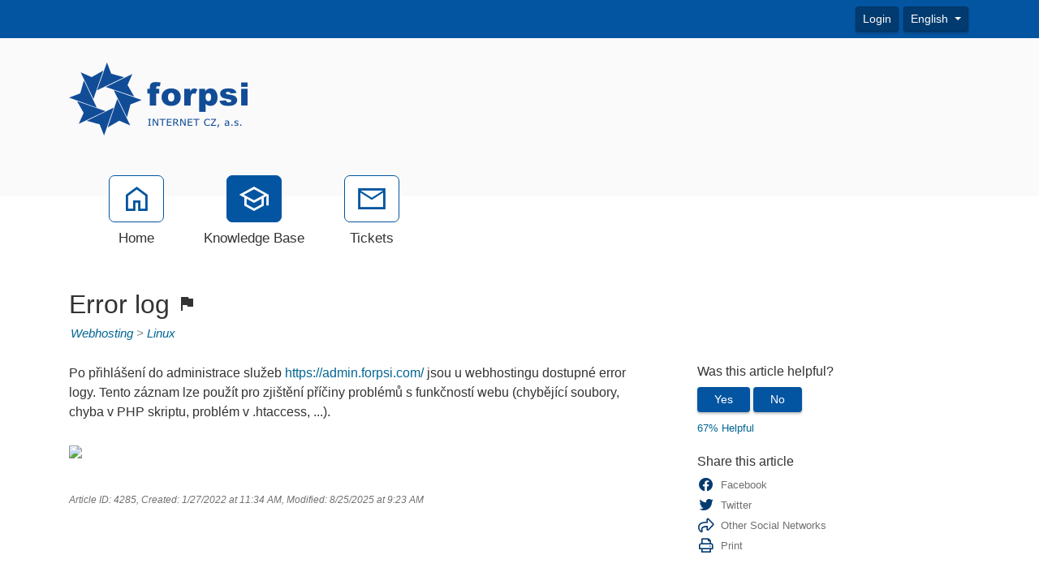

--- FILE ---
content_type: text/html; charset=utf-8
request_url: https://support.forpsi.com/kb/a4285/error-log.aspx
body_size: 7244
content:
<!-- Copyright (c) SmarterTools Inc.  All rights reserved.  http://www.smartertools.com/ -->


<!DOCTYPE html>
<html class="smartertrack-portal">
<head>
<meta name='viewport' content='width=device-width, initial-scale=1.0' />
<meta name='format-detection' content='telephone=no' />
<meta charset="utf-8" />
<meta name="description" content="error log chyby chyba z&#225;znam logov&#225;n&#237; php" /><meta name="viewport" content="width=device-width, initial-scale=1" /><title>
	Error log - FORPSI
</title>
<link rel='shortcut icon' id='FavIcon' href='/smartertrack.ico' type='image/x-icon' />
<link rel='icon' id='FavIcon' href='/smartertrack.ico' type='image/ico' />

<link rel='preload' as='font' href='/resources/fonts/Roboto.woff2' type='font/woff2' crossorigin='anonymous'>
<link type='text/css' rel='stylesheet' href='/dist/css/dropzone.css'>
<style type='text/css'>
	@-webkit-viewport { width: device-width; } @-moz-viewport { width: device-width; }
	ms-viewport { width: device-width; } o-viewport { width: device-width; } viewport { width: device-width; }
</style>
<link id='stylesheetportal' rel='stylesheet' href='/resources/css/portal-ltr-v-100.0.8853.13320.8de53b414a2084b.min.css'>
<style type='text/css'>
                    .smartertrack-portal {
                        --portal-bg: #FFFFFF;
                        --portal-fg: #333333;
                        --portal-link-color: #006693;
                        --portal-link-color-hover: #4C93B3;
                        --c-buttonTextColor: #FFFFFF;
                        --c-buttonTextColorDark06: #EFEFEF;
                        --c-buttonTextColorDark15: #D8D8D8;
                        --c-cbDark30: #999999;
                        --c-cbDisabled: #E5E5E5;
                        --c-cbHover: #999999;
                        --c-cookiePrimaryColor: #237AFC;
                        --c-cookieSecondaryColor: #FFFFFF;
                        --c-fontDark20: #232323;
                        --c-fontDisabled: #232323;
                        --c-fontLight20: #707070;
                        --c-navBarButtonDark15: #023B70;
                        --c-navBarButtonDark20: #013360;
                        --c-navigationBackgroundColor: #0355A1;
                        --c-primaryButtonColor: #0355A1;
                        --c-primaryButtonDarkColor: #023B70;
                        --c-primaryButtonLight10: #024888;
                        --c-primaryColor: #FAFAFA;
                        --c-primaryFg: #000;
                        --c-secondary: #BBBBBB;
                        --c-secondaryButtonColor: #0355A1;
                        --c-secondaryButtonDarkColor: #023B70;
                        --c-secondaryButtonLightColor: #3577B3;
                    }
                </style>
<script>
                var exports = exports || { };
                document.VR = '/';
                window.VR = '/';
                window.appRoot = '/';
            </script>
<script src='/dist/js/jquery-with-underscore.min.js?v=100.0.8853.13320.8de53b414a2084b'></script>
<script src='/dist/js/common.min.js?v=100.0.8853.13320.8de53b414a2084b'></script>
<script>
	var pageProperties = []; pageProperties['VR'] = '/';
</script><link rel='canonical' href='/kb/a4285/error-log.aspx' />
<style type='text/css'>/* Datumy */
div.date-badge > div:first-child i { color: #000 !important; }

/* Novinky */
.band-recentnews { background-color: #f1f1f1 !important; padding-top: 15px; }

/* Patička */
footer div.container p:first-of-type { display: none; }</style>
<meta http-equiv="cache-control" content="no-cache"><meta http-equiv="pragma" content="no-cache"></head>

<body class=" ltr" dir="ltr">
    <form action="/kb/a4285/error-log.aspx" enctype="" id="aspnetForm" method="post" name="aspnetForm" target="" autocomplete="off">
<div>
<input type="hidden" name="__EVENTTARGET" id="__EVENTTARGET" value="" />
<input type="hidden" name="__EVENTARGUMENT" id="__EVENTARGUMENT" value="" />
<input type="hidden" name="__VIEWSTATE" id="__VIEWSTATE" value="9h1kExmMWlOfdwP2RthRITjPRIwHcOXhnOc1LcAqMZhC4tnDng76/p7l4Kqe60xFmPJxs20iRMDYM54CL33OczfN055SHacNi4sK6vvi72M=" />
</div>

<script type="text/javascript">
//<![CDATA[
var theForm = document.forms['aspnetForm'];
if (!theForm) {
    theForm = document.aspnetForm;
}
function __doPostBack(eventTarget, eventArgument) {
    if (!theForm.onsubmit || (theForm.onsubmit() != false)) {
        theForm.__EVENTTARGET.value = eventTarget;
        theForm.__EVENTARGUMENT.value = eventArgument;
        theForm.submit();
    }
}
//]]>
</script>



<script src="/ScriptResource.axd?d=[base64]" type="text/javascript"></script>
<div>

	<input type="hidden" name="__VIEWSTATEGENERATOR" id="__VIEWSTATEGENERATOR" value="DCC155E4" />
	<input type="hidden" name="__VIEWSTATEENCRYPTED" id="__VIEWSTATEENCRYPTED" value="" />
</div>
        <script type="text/javascript">
//<![CDATA[
Sys.WebForms.PageRequestManager._initialize('ctl00$ScriptManager1', 'aspnetForm', ['tctl00$MPH$UpdatePanel1',''], [], [], 90, 'ctl00');
//]]>
</script>


        <div id="chattab"></div>

        <div id="wrap" class="portalwrap">
            
<div id='masterUserBar' class='masteruserbar'>
<div class='container'>
<div class='row'>
<div class='col-12 masterUserBarRowRight'>
<div class='item'><a data-toggle='modal' role='button' href='#loginModal' class='btn btn-primary btn-sm' draggable='false'>Login</a></div><div class='item btn-group'>
<a href='#' role='button' data-toggle='dropdown' data-target='#' class='btn btn-sm btn-secondary dropdown-toggle' draggable='false'>
English  
</a>
<ul class='dropdown-menu language-menu' role='menu'>
<li><a href='#' class='lang' data-locale='cs' style='display:block;' draggable='false'><span class='floater'>Czech</span><span>čeština</span></a></li>
<li><a href='#' class='lang' data-locale='en' style='display:block;' draggable='false'><span class='floater'>English</span><span>English</span></a></li>
</ul>
</div>
</div>
</div>
</div>
</div>

            
<header class='MasterHeader'>
<div class='container'>
<div class='logo'>
<img src="/AvatarHandler.ashx?logoid=4289793&key=1211715795" alt="FORPSI" />
</div>
</div>
</header>

            
<!-- TopNavigationBar -->
<div class='top-nav-wrapper container'>
<div class='top-navigation-bar'>
<ul>
<li><a href='/Main/'><div class='toolsicon toolsicon-home_40 toolsicon-fw'></div><div>Home</div></a></li>
<li><a href='/kb/root.aspx' class='selected'><div class='toolsicon toolsicon-school_40 toolsicon-fw'></div><div>Knowledge Base</div></a></li>
<li><a href='/Main/frmTickets.aspx'><div class='toolsicon toolsicon-mail_40 toolsicon-fw'></div><div>Tickets</div></a></li>
</ul>
</div>
</div>

            
            
	<div class='container'>
		<div itemscope itemtype="https://schema.org/Article">
			<div class="row">
				<div class="col-12">
					
				</div>
			</div>
			<div id="ctl00_MPH_contents">
				<div class='row'>
					<div class='article-content col-12'>
						<h1 itemprop="name" class='withSubtitle'>
							Error log <i class='toolsicon toolsicon-flag_24dp inline-privacy-icon'></i>
						</h1>
						<div class='h1-subtitle h1-subtitle-pad-bottom'>
							<a href='/kb/c52/webhosting.aspx'>Webhosting</a> &gt; <a href='/kb/c88/linux.aspx'>Linux</a>
						</div>
					</div>
				</div>

				<div class='row'>
					<div class='article-content col-xl-8 col-lg-8 col-md-8 col-sm-8'>
						<div itemprop="articleBody">
							<div style='font-family: Arial, Helvetica, sans-serif;'><div><div>Po přihl&aacute;&scaron;en&iacute; do administrace služeb <a href="https://admin.forpsi.com/">https://admin.forpsi.com/</a> jsou u webhostingu dostupn&eacute; error logy. Tento z&aacute;znam lze použ&iacute;t pro zji&scaron;těn&iacute; př&iacute;činy probl&eacute;mů s funkčnost&iacute; webu (chyběj&iacute;c&iacute; soubory, chyba v PHP skriptu, probl&eacute;m v .htaccess, ...).</div><div><br></div><div><img src=/Management/KnowledgeBase/frmAttachment.aspx?kbattchid=2236 style="width: 750px;" class="fr-fic fr-fil fr-dib"></div><div><br></div></div></div>
						</div>
						
						<div class='article-footer'><span class='article-footer'>Article ID: 4285</span>, <span class='article-footer' itemprop='datePublished'>Created: 1/27/2022 at 11:34 AM</span>, <span class='article-footer' itemprop='dateModified'>Modified: 8/25/2025 at 9:23 AM</span></div>
						<div id="ctl00_MPH_UpdatePanel1">
	
							
</div>
					</div>

					<div class='col-xl-4 col-lg-4 col-md-4'>
						<div class='side-links '>
							

<div>
	<h4>Was this article helpful?</h4>

	<div id="votingButtonArea" class="vote-buttons" style="display:;">
		<a id="A1" class="btn btn-secondary btn-sm" tabindex="0" onclick="frmKbArticle_voteUpClicked(this)"
			data-kbarticleid="4285">Yes</a>
		<a id="A2" class="btn btn-secondary btn-sm" data-toggle="modal" href="#voteCommentModal">No</a>
	</div>

	<div id="votingResultsArea" style="display:none;">
		<div class='links'>Thanks for your feedback...</div>
	</div>

	<div id="votingButtonHelpfulCount" class="links notopmargin">67% Helpful</div>


	
	<div class="modal fade" id="voteCommentModal" tabindex="-1" role="dialog" aria-labelledby="voteCommentModalLabel" aria-hidden="true">
		<div class="modal-dialog">
			<div class="modal-content">
				<div class="modal-header">
					<h4 class="modal-title" id="voteCommentModalLabel" enableviewstate="false">Help us improve</h4>
					<button id="btnVoteX" type="button" class="close" data-dismiss="modal" aria-hidden="true">&times;</button>
				</div>
				<div class="modal-body">
					<div class="form-group" style="margin-bottom: 0;">
						<label class="col-12" style="padding: 0;">How can this article be improved?</label>
						<textarea name="ctl00$MPH$VotingButtons$txtNotHelpfulComment" rows="5" cols="20" id="txtNotHelpfulComment" class=" col-12 form-control">
</textarea>
					</div>
				</div>
				<div class="modal-footer">
					<button id="btnVoteClose" type="button" class="btn btn-secondary" data-dismiss="modal" aria-hidden="true">Cancel</button>
					<button id="btnVoteSubmit" type="button" class="btn btn-primary" data-dismiss="modal" onclick="frmKbArticle_voteDownClicked(this, $('#txtNotHelpfulComment').val())"
						data-kbarticleid="4285">
						Submit
					</button>
				</div>
			</div>
		</div>
	</div>
</div>

							
							
							<h4>
	Share this article
</h4><div class="links social-links">
	<div>
		<a href="https://www.facebook.com/sharer.php?u=https%3a%2f%2fsupport.forpsi.com%3a443%2fkb%2fa4285%2ferror-log.aspx&amp;amp;t=Error+log" rel="noopener noreferrer" target="_blank"><i class="toolsicon toolsicon-facebook toolsicon-lg toolsicon-fw"></i><span>Facebook</span></a>
	</div><div>
		<a href="https://twitter.com/home?status=Error+log+https%3a%2f%2fsupport.forpsi.com%3a443%2fkb%2fa4285%2fview" rel="noopener noreferrer" target="_blank"><i class="toolsicon toolsicon-twitter toolsicon-lg toolsicon-fw"></i><span>Twitter</span></a>
	</div><div>
		<a href="#shareModal" data-toggle="modal"><i class="toolsicon toolsicon-share toolsicon-lg toolsicon-fw"></i><span>Other Social Networks</span></a>
	</div><div class="modal fade" id="shareModal" tabindex="-1" role="dialog" aria-labelledby="shareModalLabel" aria-hidden="true">
		<div class="modal-dialog">
			<div class="modal-content">
				<div class="modal-header">
					<button type="button" class="close" data-dismiss="modal" aria-hidden="true">&times;</button><h4 class="modal-title" id="shareModalLabel">
						Share With Others
					</h4>
				</div><div class="modal-body sharing-dialog">
					<div class="row">
						<div class="col-md-4">
							<a href="https://blogmarks.net/my/new.php?mini=1&amp;amp;simple=1&amp;amp;url=https%3a%2f%2fsupport.forpsi.com%3a443%2fkb%2fa4285%2ferror-log.aspx&amp;amp;title=SmarterTools+Inc." rel="noopener noreferrer" target="_blank" class="btn btn-secondary btn-block">Blogmarks</a>
						</div><div class="col-md-4">
							<a href="https://digg.com/submit?phase=2&amp;amp;url=https%3a%2f%2fsupport.forpsi.com%3a443%2fkb%2fa4285%2ferror-log.aspx&amp;amp;title=SmarterTools+Inc." rel="noopener noreferrer" target="_blank" class="btn btn-secondary btn-block">Digg</a>
						</div><div class="col-md-4">
							<a href="https://www.diigo.com/post?url=https%3a%2f%2fsupport.forpsi.com%3a443%2fkb%2fa4285%2ferror-log.aspx&amp;amp;title=SmarterTools+Inc." rel="noopener noreferrer" target="_blank" class="btn btn-secondary btn-block">Diigo</a>
						</div>
					</div><div class="row">
						<div class="col-md-4">
							<a href="https://www.facebook.com/sharer.php?u=https%3a%2f%2fsupport.forpsi.com%3a443%2fkb%2fa4285%2ferror-log.aspx&amp;amp;t=SmarterTools+Inc." rel="noopener noreferrer" target="_blank" class="btn btn-secondary btn-block">Facebook</a>
						</div><div class="col-md-4">
							<a href="https://www.linkedin.com/shareArticle?mini=true&amp;amp;url=https%3a%2f%2fsupport.forpsi.com%3a443%2fkb%2fa4285%2ferror-log.aspx&amp;amp;title=SmarterTools+Inc." rel="noopener noreferrer" target="_blank" class="btn btn-secondary btn-block">LinkedIn</a>
						</div><div class="col-md-4">
							<a href="https://mix.com/mixit?url=https%3a%2f%2fsupport.forpsi.com%3a443%2fkb%2fa4285%2ferror-log.aspx" rel="noopener noreferrer" target="_blank" class="btn btn-secondary btn-block">Mix</a>
						</div>
					</div><div class="row">
						<div class="col-md-4">
							<a href="https://www.netvouz.com/action/submitBookmark?url=https%3a%2f%2fsupport.forpsi.com%3a443%2fkb%2fa4285%2ferror-log.aspx&amp;amp;title=SmarterTools+Inc.&amp;amp;description=SmarterTools+Inc." rel="noopener noreferrer" target="_blank" class="btn btn-secondary btn-block">Netvouz</a>
						</div><div class="col-md-4">
							<a href="https://reddit.com/submit?url=https%3a%2f%2fsupport.forpsi.com%3a443%2fkb%2fa4285%2ferror-log.aspx&amp;amp;title=SmarterTools+Inc." rel="noopener noreferrer" target="_blank" class="btn btn-secondary btn-block">Reddit</a>
						</div><div class="col-md-4">
							<a href="https://www.tumblr.com/share?v=3&amp;amp;u=https%3a%2f%2fsupport.forpsi.com%3a443%2fkb%2fa4285%2ferror-log.aspx&amp;amp;t=SmarterTools+Inc." rel="noopener noreferrer" target="_blank" class="btn btn-secondary btn-block">Tumblr</a>
						</div>
					</div><div class="row">
						<div class="col-md-4">
							<a href="https://twitter.com/home?status=SmarterTools+Inc.+https%3a%2f%2fsupport.forpsi.com%3a443%2fkb%2fa4285%2fview" rel="noopener noreferrer" target="_blank" class="btn btn-secondary btn-block">Twitter</a>
						</div>
					</div>
				</div><div class="modal-footer">
					<button type="button" class="btn btn-secondary" data-dismiss="modal" aria-hidden="true">Cancel</button>
				</div>
			</div>
		</div>
	</div><div>
		<a href="#" onclick="window.focus(); window.print();"><i class="toolsicon toolsicon-print toolsicon-lg toolsicon-fw"></i><span>Print</span></a>
	</div>
</div>
							
						</div>
					</div>
				</div>
			</div>
		</div>
	</div>

            <div id="push"></div>
        </div>
        
<!-- MasterFooter -->
<footer>
<div class='container'>
<div class='row'>
<div class='col-lg-10'>
<div class='customFooter'><div>INTERNET CZ, a.s. - All rights reserved | <a href="https://www.forpsi.com/agreements/PP_latest/" target="_blank"><strong>Ochrana osobních údajů</strong></a> | <a href="https://www.forpsi.com/agreements/cookie-policy/" target="_blank"><strong>Cookies</strong></a></div></div><p><a href='http://www.smartertools.com/'>Help Desk Software</a> Powered by <a href='http://www.smartertools.com/'>SmarterTrack</a></p>
</div>
</div>
</div>
<script>disclaimerDomain='support.forpsi.com:443';disclaimerPath='/'</script>
</footer>


        
        <div id="ctl00_forgotPassModal" class="modal fade" tabindex="-1" role="dialog" aria-labelledby="forgotPassModalLabel" aria-hidden="true">
            <div class="modal-dialog">
                <div class="modal-content">
                    <div class="modal-header">
                        <h4 id="ctl00_forgotPassTitle" class="modal-title">Forgot Login</h4>
                        <button id="btnForgotPasswordX" type="button" class="close" data-dismiss="modal" aria-hidden="true" clientidmode="Static">&times;</button>
                    </div>
                    <div class="modal-body">
                        <div id="forgotPassMessage"></div>
                        <p id="ctl00_forgotPassInstructions"><p>Trouble logging in?  Simply enter your email address OR username in order to reset your password.</p><p>For faster and more reliable delivery, add <b>st&#64;forpsi.com</b> to your trusted senders list in your email software.</p></p>
                        <br />
                        <div class="form-horizontal" role="form">
                            <div class="form-group">
                                <label class="col-lg-3 col-form-label" for="EmailBox">
                                    Email Address</label>
                                <div class="col-lg-9">
                                    <div class="controls">
                                        <input name="ctl00$EmailBox" type="text" size="40" id="EmailBox" class="form-control" />
                                    </div>
                                </div>
                            </div>
                            <div class="form-group">
                                <label id="ctl00_CenterOr" style="width: 100%; text-align: center;"></label>
                            </div>
                            <div class="form-group">
                                <label class="col-lg-3 col-form-label" for="UserNameBox">
                                    Username</label>
                                <div class="col-lg-9">
                                    <div class="controls">
                                        <input name="ctl00$UserNameBox" type="text" size="40" id="UserNameBox" class="form-control" />
                                    </div>
                                </div>
                            </div>
                        </div>
                    </div>
                    <div class="modal-footer">
                        <button id="btnCancelForgotPassword" type="button" class="btn btn-secondary" data-dismiss="modal" clientidmode="Static">
                            Cancel</button>
                        <button type="button" class="btn btn-primary" data-dismiss="modal" id="sendResetEmail">
                            Send Reset Email</button>
                    </div>
                </div>
            </div>
        </div>

        
        <div id="loginModal" tabindex="-1" class="modal fade" role="dialog" aria-labelledby="loginModalLabel" aria-hidden="true">
	
            <div class='modal-dialog'>
                <div class='modal-content'>
                    <div class="modal-header">
                        <h4 id="loginModalLabel" class="modal-title">Please log in below</h4>
                        <button id="btnLoginX" type="button" class="close" data-dismiss="modal" aria-hidden="true" clientidmode="Static">&times;</button>
                    </div>
                    <div class="modal-body">
                        <div id="loginMessage"></div>
                        <div id="loginInfoMessage"></div>
                        <div class="form-horizontal" role="form">
                            <div class="form-group">
                                <label id="ctl00_lblUsername" class="col-3 col-form-label" for="loginUsername">Username</label>
                                <div class="col-9">
                                    <input name="ctl00$loginUsername" type="text" id="loginUsername" class="form-control" autocomplete="username" placeholder="Username" />
                                </div>
                            </div>
                            <div class="form-group">
                                <label id="ctl00_lblPassword" class="col-3 col-form-label" for="loginPassword">Password</label>
                                <div class="col-9">
                                    <input name="ctl00$loginPassword" type="password" id="loginPassword" class="form-control" autocomplete="current-password" placeholder="Password" />
                                </div>
                            </div>
                            <div class="form-group">
                                <div class="col-md-3"></div>
                                <div class="col-md-9">
                                    <div class="checkbox">
                                        <label>
                                            <input type="checkbox" id="loginRememberMe">
                                            Remember Me
                                        </label>
                                    </div>
                                </div>
                            </div>
                            <div class="form-group">
                                <div class="col-md-3"></div>
                                <div class="col-md-9">
                                    
                                </div>
                            </div>
                        </div>
                    </div>
                    <div class="modal-footer">
                        <button id="btnCloseLogin" class="btn btn-secondary" data-dismiss="modal" aria-hidden="true" type="button">Close</button>
                        
                        <button id="loginSubmitButton" class="btn btn-primary noFadeDisabled">Login</button>
                    </div>
                </div>
            </div>
        
</div>

        <!-- NOT LOGGED IN MODAL -->
        <div class="modal fade" id="notLoggedIn" tabindex="-1" role="dialog" aria-labelledby="myModalLabel" aria-hidden="true">
            <div class="modal-dialog">
                <div class="modal-content">
                    <div class="modal-header">
                        <h3 id="ctl00_notLoggedInTitle" class="modal-title">Not Logged In</h3>
                        <button type="button" class="close" data-dismiss="modal" aria-hidden="true">&times;</button>
                    </div>
                    <div class="modal-body">
                        <div class="form-horizontal" role="form">
                            <div class="form-group">
                                <span id="ctl00_notLoggedInText" class="col-lg-12 col-form-label" for="EmailBox">You must be logged in to perform this action.</span>
                            </div>
                        </div>
                    </div>
                    <div class="modal-footer">
                        <button type="button" class="btn btn-secondary" data-dismiss="modal">Ok</button>
                    </div>
                </div>
            </div>
        </div>

        
    <script src="/dist/js/optional/autosize.js?v=100.0.8853.13320.8de53b414a2084b"></script>
	<script src="/dist/js/portal/kbcomments.js?v=100.0.8853.13320.8de53b414a2084b"></script>
	<script src="/dist/js/portal/kbratings.js?v=100.0.8853.13320.8de53b414a2084b"></script>
	<script>
		function frmKbArticle_voteDownClicked(thisItem, comment) {
			var kbArticleID = $(thisItem).attr('data-kbArticleID');
			$.ajax({
				context: thisItem,
				url: '/HttpHandlers/Portal/KB/VoteDown.ashx',
				type: 'post',
				dataType: 'json',
				success: function (data) {
					$('#votingButtonArea').hide();
					$('#votingButtonHelpfulCount').text(data.results.helpfulNote);
					$('#votingResultsArea').show();
				},
				data: { kbArticleID: kbArticleID, comment: comment }
			});
		}

		function frmKbArticle_voteUpClicked(thisItem) {
			var kbArticleID = $(thisItem).attr('data-kbArticleID');
			$.ajax({
				context: thisItem,
				url: '/HttpHandlers/Portal/KB/VoteUp.ashx',
                type: 'post',
                dataType: 'json',
                success: function (data) {
                    $('#votingButtonArea').hide();
                    $('#votingButtonHelpfulCount').text(data.results.helpfulNote);
                    $('#votingResultsArea').show();
                },
                data: { kbArticleID: kbArticleID }
            });
        }
    </script>

        <script src="/dist/js/portal/portalcommon.min.js?v=100.0.8853.13320.8de53b414a2084b"></script>
        <script src="/Scripts/jquery.signalR-2.4.3.min.js"></script>
        <script src="/signalr/hubs"></script>
        <script>
            var cookieEnabled = (navigator.cookieEnabled) ? true : false;
            if (typeof navigator.cookieEnabled == "undefined" && !cookieEnabled) {
                document.cookie = "testcookie";
                cookieEnabled = (document.cookie.indexOf("testcookie") != -1) ? true : false;
            }

            if (!cookieEnabled) {
                $('#loginMessage').html("<div class='alert alert-danger'><i class='toolsicon toolsicon-exclamation-triangle toolsicon-2x pull-left'></i>" + "Cookies Must Be Enabled To Login" + "</div>");
            }

            $('#btnForgotPasswordX, #btnCancelForgotPassword').on('click',
                function () {
                    $('#forgotPassMessage').empty();
                });
        </script>
        
        <script>
(function() {
  var c = document.createElement('script');
  c.type = 'text/javascript'; c.async = true;
  c.src = "/ChatLink.ashx?id=chattab&config=0";
  var s = document.getElementsByTagName('script')[0];
  s.parentNode.insertBefore(c,s);
})();
</script>


    </form>
</body>
</html>
